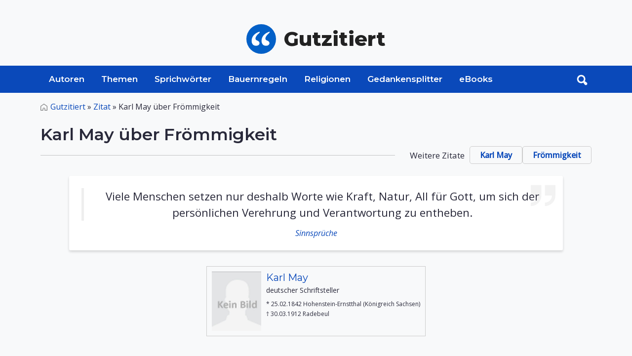

--- FILE ---
content_type: text/html; charset=UTF-8
request_url: https://www.gutzitiert.de/zitat_autor_karl_may_thema_froemmigkeit_zitat_33662.html
body_size: 5138
content:


<!DOCTYPE html>

<html lang="de" class="h-100">

<head>
	<meta charset="utf-8">
	<meta http-equiv="Content-Type" content="text/html; charset=UTF-8" />
	<meta name="viewport" content="width=device-width, initial-scale=1, shrink-to-fit=no">

	<title>Karl May über Frömmigkeit</title>

	<meta name='keywords' content='Zitate,Karl May,Frömmigkeit'>
	<meta name='description' content='Zitat von Karl May: Viele Menschen setzen nur deshalb Worte wie Kraft, Natur, All  - Zitate, Sprüche und Aphorismen.'>
	<meta name="author" content="Alojado Publishing" />
	<meta property="og:title" content="Zitat von Karl May"/>
	<meta property="og:type" content="article"/>
	<meta property="og:url" content="https://www.gutzitiert.de/zitat_autor_karl_may_thema_froemmigkeit_zitat_33662.html"/>
	<meta property="og:image" content="https://www.gutzitiert.de/library/images/3x4_400/1.jpg"/>
	<link rel="canonical" href="https://www.gutzitiert.de/zitat_autor_karl_may_thema_froemmigkeit_zitat_33662.html">

	<link rel="preconnect" href="https://fonts.googleapis.com">
	<link rel="preconnect" href="https://fonts.gstatic.com" crossorigin>
	<link href="https://fonts.googleapis.com/css2?family=Montserrat:wght@400;600;800&family=Open+Sans:ital,wght@0,400;0,500;1,400&display=swap" rel="stylesheet">
	
	<link rel="stylesheet" media="screen" href="https://www.gutzitiert.de/assets/css/style.css">

		
	<!-- Favicon -->
	<link rel="shortcut icon" href="https://www.gutzitiert.de/assets/img/favicon.png" type="image/png">


<script type='text/javascript' async='async' src='https://cdn-a.yieldlove.com/v2/yieldlove.js?gutzitiert.de'></script>
<script async='async' src='https://securepubads.g.doubleclick.net/tag/js/gpt.js'></script>
<script>
  var googletag = googletag || {};
  googletag.cmd = googletag.cmd || [];
  googletag.cmd.push(function() {
    googletag.pubads().disableInitialLoad();
    googletag.enableServices();
  });
</script>	
	

	
	
	
	<!-- Global site tag (gtag.js) - Google Analytics -->
	<script async src="https://www.googletagmanager.com/gtag/js?id=UA-8554907-23"></script>
	<script>
	  window.dataLayer = window.dataLayer || [];
	  function gtag(){dataLayer.push(arguments);}
	  gtag('js', new Date());

	  gtag('config', 'UA-8554907-23');
	</script>
	
	<meta name="google-site-verification" content="VEp7ueGi6TI9poVbokAeQDfG4jMbaWMkR8NOoQwxtpo" />

</head>
<body cz-shortcut-listen="true" class="d-flex flex-column h-100" aria-hidden="false">

	﻿<header>
	<div class="ad_wrapper ad_horizontal mx-auto mb-0">


<!-- Yieldlove AdTag - gutzitiert.de - responsive -->
<div id='div-gpt-ad-1407836041129-0'>
  <script type='text/javascript'>
    if (window.innerWidth >= 1024) {
      googletag.cmd.push(function() {
        googletag.defineSlot('/53015287,22665464887/gutzitiert.de_d_970x250_1', [728, 90], 'div-gpt-ad-1407836041129-0').addService(googletag.pubads());
        googletag.display('div-gpt-ad-1407836041129-0');
      });
    }
  </script>
</div>

</div>
	<div class="container d-flex py-4 flex-wrap justify-content-center">
		<a href="/" class="site-logo d-flex align-items-center m-auto text-dark text-decoration-none">
			<img src="/assets/img/logo.svg" alt="Zitate, Sprüche, Sprichwörter" class="logo bi me-3" width="60px">
			<span class="sitename"><strong>Gutzitiert</strong></span>
		</a>
	</div>

	<nav id="navbar_top" class="navbar navbar-expand-lg relative">

		<div class="searchToggle">
			<div class="container relative">
				<form action="/suchen/" method="get" class="form_toggle_search relative">
					<input type="text" placeholder="Suchen..." class="form-control" name="search" aria-label="Search">
					<button type="submit" class="submit search_submit">
						<img src="/assets/img/search.svg" alt="search" width="22px">
					</button>
				</form>
				<div class="closeForm">
                    <a href="#" id="closeSearch">
						<img src="/assets/img/close.png" alt="search" width="22px">
					</a>
                </div>
			</div>
		</div>

		<div class="container">
			<div class="header_search relative order-1 order-md-2 order-sm-1">
				<a onclick="documentTrack('#search');" href="#search" class="search-btn toggle hidden-xs searchBtn search-form-tigger" data-toggle="search-form">
					<img src="/assets/img/search-white.png" alt="search" width="22px">
				</a>
				<form action="/suchen/" method="get" class="header_search_form">
					<input type="text" placeholder="Suchen..." class="form-control" name="search" aria-label="Search">
					<button type="submit" class="submit search_submit">
						<img src="/assets/img/search.svg" alt="search" width="22px">
					</button>
				</form>
			</div>
			
			<button class="navbar-toggler order-2" type="button" data-bs-toggle="collapse" data-bs-target="#navbarCollapse" aria-controls="navbarCollapse" aria-expanded="false" aria-label="Toggle navigation">
				<svg viewBox="0 0 100 80" width="30" height="30">
					<rect width="100" height="10"></rect>
					<rect y="30" width="100" height="10"></rect>
					<rect y="60" width="100" height="10"></rect>
				</svg>
			</button>
			
			<div class="navbar-collapse collapse order-3 order-lg-1" id="navbarCollapse">
				<div class="container p-0 d-flex flex-wrap relative">
					<img src="/assets/img/logo.svg" alt="Zitate, Sprüche, Spsrichwörter" class="stickyLogo logo bi me-3">
					<ul class="nav">
						<li class="nav-item ">
							<a class="nav-link" href="/zitate_sprueche_aphorismen_personen_autoren.html">Autoren</a>
						</li>
						<li class="nav-item ">
								<a class=" nav-link" href="/zitate_sprueche_aphorismen_themen.html">Themen</a>
						</li>
						<li class="nav-item ">
							<a class="nav-link" href="/zitate_sprueche_sprichwoerter.html">Sprichwörter</a>
						</li>
						<li class="nav-item ">
							<a class="nav-link" href="/bauernregeln.html">Bauernregeln</a>
						</li>
						<li class="nav-item ">
							<a class="nav-link" href="/zitate_sprueche_aphorismen_religion.html">Religionen</a>
						</li>
						<li class="nav-item ">
							<a class="nav-link" href="/gedankensplitter.html">Gedankensplitter</a>
						</li>
						<li class="nav-item ">
							<a class="nav-link" href="/ebooks_volltexte_alle_buecher.html">eBooks</a>
						</li>
					</ul>

					<span class="text-muted nav-footer d-block d-sm-block d-md-none d-lg-none">
						<a href="/impressum.html" class="nav-link text-muted">Impressum</a>
						<a href="/datenschutz.html" class="nav-link text-muted">Datenschutz</a>
					</span>
				</div>
			</div>
		</div>
	</nav>
</header>	<!-- SHOW ZITAT -->
	<main class="grayBG">
		<div id="content" class="mt-3">
			<div class="container">
				<nav class="breadcrumbs_wrapper text-left mb-4" aria-label="breadcrumb">
					<ul class="breadcrumbs">
						<li class="breadcrumb-item"><a href="/">Gutzitiert</a> » </li>
						<li class="breadcrumb-item">
                            <a href="#">Zitat</a> »
						</li>
                        <li class="breadcrumb-item active" aria-current="page">
                            Karl May über Frömmigkeit						</li>
					</ul>
				</nav>

				<div class="entry-content mb-5">
					<div class="heading wrapper mb-4">
						<h1 class="fs-2 mb-1 text-left">
							<span>Karl May über Frömmigkeit</span>
						</h1>
						<div class="section-header relative small-sc flex flex-between flex-col-default">
							<span></span>
							
                            <div class="links">
                                <span class="title">Weitere Zitate</span>
                                <a href="/zitat_autor_karl_may_1995.html" class="meta_link" title="Karl May, 48 Zitate">Karl May</a>
                                <a href="/zitate_sprueche-froemmigkeit.html" class="meta_link" title="88 Zitate über Frömmigkeit">Frömmigkeit</a>
                            </div>
						</div>
					</div>

					<div class="content row mb-5">
                        <div class="col-md-12 mb-3 mb-4">
<!--		
							<div class="quote_image flex justify-center mb-4">
								<img src="http://www.develop.gutzitiert.de/assets/img/Zwischenablage01.jpg" alt="" class="m-auto">
							</div>
-->
                            <ul class="quotelist zitat_item">
                                <li class="row">
									<div class="col-md-12">
										<div class="card quote">
											<div class="card-body zitat_box">
												<blockquote class="blockquote ">
													<p class="mb-0">														Viele Menschen setzen nur deshalb Worte wie Kraft, Natur, All für Gott, um sich der persönlichen Verehrung und Verantwortung zu entheben.													</p>
												</blockquote>
													
													<div class="card-footer text-center">
														<h6 class="card-author mb-0 flex-center text-center">
															Sinnsprüche														</h6>
													</div>
																							</div>
										</div>
									</div>
                                </li>
                            </ul>

                            <div class="authorinfo_wrapper flex">
                                <div class="authorinfo m-auto">
                                    <div class="flex">
                                        <div class="biothumb" style="background-image:url('/library/images/3x4_400/1.jpg');">
                                        </div>
                                        <div class="bioinfo">
                                            <h3 class="mb-1"><a href="/biografie_karl_may-bio1995.html">Karl May</a></h3>			
                                            <p class="mb-0 authorNation">
												deutscher Schriftsteller											</p>
											<p class="mb-0 authorInfo">
                                                
																							</p>
											<p class="mb-0 mt-2 authorLifeData">
                                                * 25.02.1842 Hohenstein-Ernstthal (Königreich Sachsen)<br>† 30.03.1912 Radebeul                                            </p>
                                        </div>
                                    </div>
                                </div>
                            </div>
                            
                            							
                        </div>
					</div>
				</div>
				
				
<div class="ad_wrapper ad_bottom ad_horizontal mx-auto mb-4 text-center">


<!-- Yieldlove AdTag - gutzitiert.de - responsive -->
<div id='div-gpt-ad-1407836276395-0'>
  <script type='text/javascript'>
    if (window.innerWidth >= 1024) {
      googletag.cmd.push(function() {
        googletag.defineSlot('/53015287,22665464887/gutzitiert.de_d_970x250_2', [[970, 250], [970, 90], [770, 250], [800, 250], [728, 90]], 'div-gpt-ad-1407836276395-0').addService(googletag.pubads());
        googletag.display('div-gpt-ad-1407836276395-0');
      });
    }
  </script>
</div>



<h6 class="sponsored mt-1 text-left">Anzeige</h6>

<style>
.ad_wrapper.ad_bottom{
	min-height: 120px;
}
</style>
</div>

<script>"use strict";function _typeof(t){return(_typeof="function"==typeof Symbol&&"symbol"==typeof Symbol.iterator?function(t){return typeof t}:function(t){return t&&"function"==typeof Symbol&&t.constructor===Symbol&&t!==Symbol.prototype?"symbol":typeof t})(t)}!function(){var t=function(){var t,e,o=[],n=window,r=n;for(;r;){try{if(r.frames.__tcfapiLocator){t=r;break}}catch(t){}if(r===n.top)break;r=r.parent}t||(!function t(){var e=n.document,o=!!n.frames.__tcfapiLocator;if(!o)if(e.body){var r=e.createElement("iframe");r.style.cssText="display:none",r.name="__tcfapiLocator",e.body.appendChild(r)}else setTimeout(t,5);return!o}(),n.__tcfapi=function(){for(var t=arguments.length,n=new Array(t),r=0;r<t;r++)n[r]=arguments[r];if(!n.length)return o;"setGdprApplies"===n[0]?n.length>3&&2===parseInt(n[1],10)&&"boolean"==typeof n[3]&&(e=n[3],"function"==typeof n[2]&&n[2]("set",!0)):"ping"===n[0]?"function"==typeof n[2]&&n[2]({gdprApplies:e,cmpLoaded:!1,cmpStatus:"stub"}):o.push(n)},n.addEventListener("message",(function(t){var e="string"==typeof t.data,o={};if(e)try{o=JSON.parse(t.data)}catch(t){}else o=t.data;var n="object"===_typeof(o)&&null!==o?o.__tcfapiCall:null;n&&window.__tcfapi(n.command,n.version,(function(o,r){var a={__tcfapiReturn:{returnValue:o,success:r,callId:n.callId}};t&&t.source&&t.source.postMessage&&t.source.postMessage(e?JSON.stringify(a):a,"*")}),n.parameter)}),!1))};"undefined"!=typeof module?module.exports=t:t()}();</script>

    <script>
    window._sp_queue = [];
    window._sp_ = {
        config: {
            accountId: 375,
            baseEndpoint: 'https://cdn.privacy-mgmt.com',
            propertyId: 37477,
            gdpr: { },
            events: {
                onMessageChoiceSelect: function() {
                    console.log('[event] onMessageChoiceSelect', arguments);
                },
                onMessageReady: function() {
                    console.log('[event] onMessageReady', arguments);
                },
                onMessageChoiceError: function() {
                    console.log('[event] onMessageChoiceError', arguments);
                },
                onPrivacyManagerAction: function() {
                    console.log('[event] onPrivacyManagerAction', arguments);
                },
                onPMCancel: function() {
                    console.log('[event] onPMCancel', arguments);
                },
                onMessageReceiveData: function() {
                    console.log('[event] onMessageReceiveData', arguments);
                },
                onSPPMObjectReady: function() {
                    console.log('[event] onSPPMObjectReady', arguments);
                },
                onConsentReady: function (consentUUID, euconsent) {
                    console.log('[event] onConsentReady', arguments);
                },
                onError: function() {
                    console.log('[event] onError', arguments);
                },
            }
        }
    }
    </script>
    <script src='https://cdn.privacy-mgmt.com/unified/wrapperMessagingWithoutDetection.js' async></script>
    
    <script>window._sp_.gdpr.loadPrivacyManagerModal(1209631)</script>

			</div>
		</div>

		﻿	<a href="#" class="cd-top text-replace js-cd-top">Top</a>

	<footer class="footer pt-3 pb-5 bg-light border-top mt-auto">
	    <div class="container">
	        <div class="footer_wrapper row">
	            <div class="col-lg-6">
	                <ul class="p-0 m-0 footer-nav">
	                    <li><a href="/impressum.html" class="nav-link px-2 text-muted">Impressum</a></li>
	                    <li><a href="/datenschutz.html" class="nav-link px-2 text-muted">Datenschutz</a></li>
                        <li><a href="javascript:window._sp_ && window._sp_.gdpr && window._sp_.gdpr.loadPrivacyManagerModal && window._sp_.gdpr.loadPrivacyManagerModal(1209631)">Einwilligungen</a></li>
	                </ul>
	            </div>
	            <div class="col-lg-6">
	                <p class="text-muted copyright text-right sans">Copyright &copy; 1996-2026 Alojado
	                    Publishing.</p>
	            </div>
	        </div>
	    </div>
	</footer>
	</main>

	<script src="https://www.gutzitiert.de/assets/js/bootstrap.min.js" ></script>
<script src="https://www.gutzitiert.de/assets/js/jquery-3.6.0.min.js" ></script>
<script src="https://www.gutzitiert.de/assets/js/util.js" defer></script>
<script src="https://www.gutzitiert.de/assets/js/script.min.js" defer></script>

  <script src="https://www.gutzitiert.de/assets/vendor/pagenav/dist/pagenav.min.js" defer></script>
  <script>
    $(document).ready(function() {
      $('.pagenav').pagenav();
    });
  </script>

<script>

  $(function() {
    $('[data-toggle="tooltip"]').tooltip()
  })

  let screenWidth = window.innerWidth;
  //console.log(screenWidth);
  if (screenWidth >= 992) {
    $('#mobileBannerAd').hide();
    $('#desktopBannerAd').load('./includes/ads/adsense_horz_big.php');
  } else {
    $('#desktopBannerAd').hide();
    $('#mobileBannerAd').load('./includes/ads/adsense_horz_big.php');
  }

  jQuery('[data-toggle=search-form]').click(function() {
      jQuery('.searchToggle').toggleClass('open');
      jQuery('.searchToggle .search').focus();
      jQuery('html').toggleClass('search-form-open');
    });
    jQuery('[data-toggle=search-form-close]').click(function() {
      jQuery('.searchToggle').removeClass('open');
      jQuery('html').removeClass('search-form-open');
    });
  jQuery('.searchToggle .search').keypress(function( event ) {
    if(jQuery(this).val() == "Search") $(this).val("");
  });

  jQuery('#closeSearch').click(function(event) {
      jQuery('.searchToggle').removeClass('open');
    //$('.searchToggle').removeClass('open');
    //$('html').removeClass('search-form-open');
  });
</script>

<script src="https://www.gutzitiert.de/assets/js/masonry.pkgd.min.js" defer></script>
	<script defer src="https://static.cloudflareinsights.com/beacon.min.js/vcd15cbe7772f49c399c6a5babf22c1241717689176015" integrity="sha512-ZpsOmlRQV6y907TI0dKBHq9Md29nnaEIPlkf84rnaERnq6zvWvPUqr2ft8M1aS28oN72PdrCzSjY4U6VaAw1EQ==" data-cf-beacon='{"version":"2024.11.0","token":"ac7395b3462c4d6baac90b518bbb2f5b","r":1,"server_timing":{"name":{"cfCacheStatus":true,"cfEdge":true,"cfExtPri":true,"cfL4":true,"cfOrigin":true,"cfSpeedBrain":true},"location_startswith":null}}' crossorigin="anonymous"></script>
</body>

	</html>

